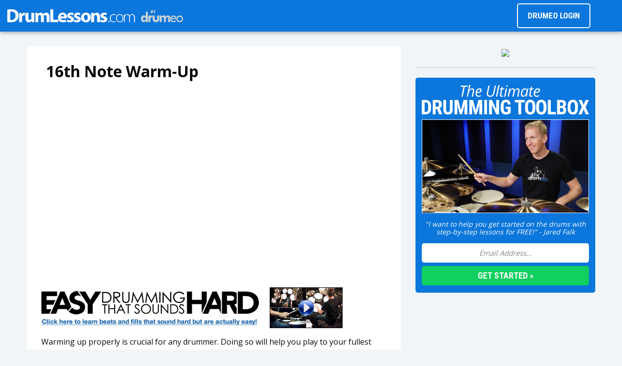

--- FILE ---
content_type: text/html; charset=UTF-8
request_url: https://www.drumlessons.com/drum-lessons/misc-lessons/16th-note-warm-up/
body_size: 14585
content:
<!DOCTYPE html>
<html lang="en">
<head>
	<meta charset="UTF-8">
	<meta name="viewport" content="width=device-width, height=device-height, initial-scale=1, maximum-scale=1">
	<title>16th Note Warm-Up - Free Practice Pad Drum Lessons</title>
    <script async src="//pagead2.googlesyndication.com/pagead/js/adsbygoogle.js"></script>
<script>
    (adsbygoogle = window.adsbygoogle || []).push({
        google_ad_client: "ca-pub-6352429537282394",
        enable_page_level_ads: true
    });
</script>
<link rel="apple-touch-icon" sizes="180x180" href="/wp-content/themes/dlcom/favicon/apple-touch-icon.png?v=2017">
<link rel="icon" type="image/png" href="/wp-content/themes/dlcom/favicon/favicon-32x32.png?v=2017" sizes="32x32">
<link rel="icon" type="image/png" href="/wp-content/themes/dlcom/favicon/favicon-16x16.png?v=2017" sizes="16x16">
<link rel="manifest" href="/wp-content/themes/dlcom/favicon/manifest.json?v=2017">
<link rel="mask-icon" href="/wp-content/themes/dlcom/favicon/safari-pinned-tab.svg?v=2017" color="#026aae">
<link rel="shortcut icon" href="/wp-content/themes/dlcom/favicon/favicon.ico?v=2017">
<meta name="msapplication-config" content="/wp-content/themes/dlcom/favicon/browserconfig.xml?v=2017">
<meta name="theme-color" content="#000000"><script src="https://cdnjs.cloudflare.com/ajax/libs/jquery/3.3.1/jquery.min.js"></script>
<script src="https://cdnjs.cloudflare.com/ajax/libs/foundation/6.3.1/js/foundation.min.js"></script>
<link rel="stylesheet" href="https://cdnjs.cloudflare.com/ajax/libs/foundation/6.3.1/css/foundation.min.css"/>
<link rel="stylesheet" href="https://dpwjbsxqtam5n.cloudfront.net/fonts/font-awesome-5/fontawesome-all.min.css">
<link href="/wp-content/themes/dlcom/style.css" rel="stylesheet" type="text/css"/>
<link href="https://fonts.googleapis.com/css?family=Open+Sans:400,600,700|Roboto+Condensed:400,700" rel="stylesheet">
<link href="https://fonts.googleapis.com/css?family=Permanent+Marker&display=swap" rel="stylesheet">
<script src="/wp-content/themes/dlcom/scripts/sliding-sidebar.min.js"></script>
<script src="/wp-content/themes/dlcom/scripts/data-layer.js"></script>	<meta name="description" content="Jared Falk teaches and demonstrates a 16th note warm-up exercise that he likes to do.  Take this exercise to you kit or practice pad and have fun with it!"/>
	<meta property="og:image" content="https://i2.ytimg.com/vi/qyg_fWdmKEg/default.jpg" style="display: none;"/>
	<meta property="og:title" content="16th Note Warm-Up"/>
	<meta property="og:url" content="https://www.drumlessons.com/drum-lessons/misc-lessons/16th-note-warm-up/"/>
	<meta property="og:description" content="Jared Falk teaches and demonstrates a 16th note warm-up exercise that he likes to do.  Take this exercise to you kit or practice pad and have fun with it!"/>
    <meta name='robots' content='max-image-preview:large' />
<link rel='dns-prefetch' href='//www.drumlessons.com' />
<link rel="alternate" type="application/rss+xml" title="DrumLessons.com &raquo; 16th Note Warm-Up Comments Feed" href="https://www.drumlessons.com/drum-lessons/misc-lessons/16th-note-warm-up/feed/" />
<script type="text/javascript">
/* <![CDATA[ */
window._wpemojiSettings = {"baseUrl":"https:\/\/s.w.org\/images\/core\/emoji\/15.0.3\/72x72\/","ext":".png","svgUrl":"https:\/\/s.w.org\/images\/core\/emoji\/15.0.3\/svg\/","svgExt":".svg","source":{"concatemoji":"https:\/\/www.drumlessons.com\/wp-includes\/js\/wp-emoji-release.min.js?ver=6.5.3"}};
/*! This file is auto-generated */
!function(i,n){var o,s,e;function c(e){try{var t={supportTests:e,timestamp:(new Date).valueOf()};sessionStorage.setItem(o,JSON.stringify(t))}catch(e){}}function p(e,t,n){e.clearRect(0,0,e.canvas.width,e.canvas.height),e.fillText(t,0,0);var t=new Uint32Array(e.getImageData(0,0,e.canvas.width,e.canvas.height).data),r=(e.clearRect(0,0,e.canvas.width,e.canvas.height),e.fillText(n,0,0),new Uint32Array(e.getImageData(0,0,e.canvas.width,e.canvas.height).data));return t.every(function(e,t){return e===r[t]})}function u(e,t,n){switch(t){case"flag":return n(e,"\ud83c\udff3\ufe0f\u200d\u26a7\ufe0f","\ud83c\udff3\ufe0f\u200b\u26a7\ufe0f")?!1:!n(e,"\ud83c\uddfa\ud83c\uddf3","\ud83c\uddfa\u200b\ud83c\uddf3")&&!n(e,"\ud83c\udff4\udb40\udc67\udb40\udc62\udb40\udc65\udb40\udc6e\udb40\udc67\udb40\udc7f","\ud83c\udff4\u200b\udb40\udc67\u200b\udb40\udc62\u200b\udb40\udc65\u200b\udb40\udc6e\u200b\udb40\udc67\u200b\udb40\udc7f");case"emoji":return!n(e,"\ud83d\udc26\u200d\u2b1b","\ud83d\udc26\u200b\u2b1b")}return!1}function f(e,t,n){var r="undefined"!=typeof WorkerGlobalScope&&self instanceof WorkerGlobalScope?new OffscreenCanvas(300,150):i.createElement("canvas"),a=r.getContext("2d",{willReadFrequently:!0}),o=(a.textBaseline="top",a.font="600 32px Arial",{});return e.forEach(function(e){o[e]=t(a,e,n)}),o}function t(e){var t=i.createElement("script");t.src=e,t.defer=!0,i.head.appendChild(t)}"undefined"!=typeof Promise&&(o="wpEmojiSettingsSupports",s=["flag","emoji"],n.supports={everything:!0,everythingExceptFlag:!0},e=new Promise(function(e){i.addEventListener("DOMContentLoaded",e,{once:!0})}),new Promise(function(t){var n=function(){try{var e=JSON.parse(sessionStorage.getItem(o));if("object"==typeof e&&"number"==typeof e.timestamp&&(new Date).valueOf()<e.timestamp+604800&&"object"==typeof e.supportTests)return e.supportTests}catch(e){}return null}();if(!n){if("undefined"!=typeof Worker&&"undefined"!=typeof OffscreenCanvas&&"undefined"!=typeof URL&&URL.createObjectURL&&"undefined"!=typeof Blob)try{var e="postMessage("+f.toString()+"("+[JSON.stringify(s),u.toString(),p.toString()].join(",")+"));",r=new Blob([e],{type:"text/javascript"}),a=new Worker(URL.createObjectURL(r),{name:"wpTestEmojiSupports"});return void(a.onmessage=function(e){c(n=e.data),a.terminate(),t(n)})}catch(e){}c(n=f(s,u,p))}t(n)}).then(function(e){for(var t in e)n.supports[t]=e[t],n.supports.everything=n.supports.everything&&n.supports[t],"flag"!==t&&(n.supports.everythingExceptFlag=n.supports.everythingExceptFlag&&n.supports[t]);n.supports.everythingExceptFlag=n.supports.everythingExceptFlag&&!n.supports.flag,n.DOMReady=!1,n.readyCallback=function(){n.DOMReady=!0}}).then(function(){return e}).then(function(){var e;n.supports.everything||(n.readyCallback(),(e=n.source||{}).concatemoji?t(e.concatemoji):e.wpemoji&&e.twemoji&&(t(e.twemoji),t(e.wpemoji)))}))}((window,document),window._wpemojiSettings);
/* ]]> */
</script>
<!-- drumlessons.com is managing ads with Advanced Ads --><script id="druml-ready">
			window.advanced_ads_ready=function(e,a){a=a||"complete";var d=function(e){return"interactive"===a?"loading"!==e:"complete"===e};d(document.readyState)?e():document.addEventListener("readystatechange",(function(a){d(a.target.readyState)&&e()}),{once:"interactive"===a})},window.advanced_ads_ready_queue=window.advanced_ads_ready_queue||[];		</script>
		<style id='wp-emoji-styles-inline-css' type='text/css'>

	img.wp-smiley, img.emoji {
		display: inline !important;
		border: none !important;
		box-shadow: none !important;
		height: 1em !important;
		width: 1em !important;
		margin: 0 0.07em !important;
		vertical-align: -0.1em !important;
		background: none !important;
		padding: 0 !important;
	}
</style>
<link rel='stylesheet' id='wp-block-library-css' href='https://www.drumlessons.com/wp-includes/css/dist/block-library/style.min.css?ver=6.5.3' type='text/css' media='all' />
<style id='classic-theme-styles-inline-css' type='text/css'>
/*! This file is auto-generated */
.wp-block-button__link{color:#fff;background-color:#32373c;border-radius:9999px;box-shadow:none;text-decoration:none;padding:calc(.667em + 2px) calc(1.333em + 2px);font-size:1.125em}.wp-block-file__button{background:#32373c;color:#fff;text-decoration:none}
</style>
<style id='global-styles-inline-css' type='text/css'>
body{--wp--preset--color--black: #000000;--wp--preset--color--cyan-bluish-gray: #abb8c3;--wp--preset--color--white: #ffffff;--wp--preset--color--pale-pink: #f78da7;--wp--preset--color--vivid-red: #cf2e2e;--wp--preset--color--luminous-vivid-orange: #ff6900;--wp--preset--color--luminous-vivid-amber: #fcb900;--wp--preset--color--light-green-cyan: #7bdcb5;--wp--preset--color--vivid-green-cyan: #00d084;--wp--preset--color--pale-cyan-blue: #8ed1fc;--wp--preset--color--vivid-cyan-blue: #0693e3;--wp--preset--color--vivid-purple: #9b51e0;--wp--preset--gradient--vivid-cyan-blue-to-vivid-purple: linear-gradient(135deg,rgba(6,147,227,1) 0%,rgb(155,81,224) 100%);--wp--preset--gradient--light-green-cyan-to-vivid-green-cyan: linear-gradient(135deg,rgb(122,220,180) 0%,rgb(0,208,130) 100%);--wp--preset--gradient--luminous-vivid-amber-to-luminous-vivid-orange: linear-gradient(135deg,rgba(252,185,0,1) 0%,rgba(255,105,0,1) 100%);--wp--preset--gradient--luminous-vivid-orange-to-vivid-red: linear-gradient(135deg,rgba(255,105,0,1) 0%,rgb(207,46,46) 100%);--wp--preset--gradient--very-light-gray-to-cyan-bluish-gray: linear-gradient(135deg,rgb(238,238,238) 0%,rgb(169,184,195) 100%);--wp--preset--gradient--cool-to-warm-spectrum: linear-gradient(135deg,rgb(74,234,220) 0%,rgb(151,120,209) 20%,rgb(207,42,186) 40%,rgb(238,44,130) 60%,rgb(251,105,98) 80%,rgb(254,248,76) 100%);--wp--preset--gradient--blush-light-purple: linear-gradient(135deg,rgb(255,206,236) 0%,rgb(152,150,240) 100%);--wp--preset--gradient--blush-bordeaux: linear-gradient(135deg,rgb(254,205,165) 0%,rgb(254,45,45) 50%,rgb(107,0,62) 100%);--wp--preset--gradient--luminous-dusk: linear-gradient(135deg,rgb(255,203,112) 0%,rgb(199,81,192) 50%,rgb(65,88,208) 100%);--wp--preset--gradient--pale-ocean: linear-gradient(135deg,rgb(255,245,203) 0%,rgb(182,227,212) 50%,rgb(51,167,181) 100%);--wp--preset--gradient--electric-grass: linear-gradient(135deg,rgb(202,248,128) 0%,rgb(113,206,126) 100%);--wp--preset--gradient--midnight: linear-gradient(135deg,rgb(2,3,129) 0%,rgb(40,116,252) 100%);--wp--preset--font-size--small: 13px;--wp--preset--font-size--medium: 20px;--wp--preset--font-size--large: 36px;--wp--preset--font-size--x-large: 42px;--wp--preset--spacing--20: 0.44rem;--wp--preset--spacing--30: 0.67rem;--wp--preset--spacing--40: 1rem;--wp--preset--spacing--50: 1.5rem;--wp--preset--spacing--60: 2.25rem;--wp--preset--spacing--70: 3.38rem;--wp--preset--spacing--80: 5.06rem;--wp--preset--shadow--natural: 6px 6px 9px rgba(0, 0, 0, 0.2);--wp--preset--shadow--deep: 12px 12px 50px rgba(0, 0, 0, 0.4);--wp--preset--shadow--sharp: 6px 6px 0px rgba(0, 0, 0, 0.2);--wp--preset--shadow--outlined: 6px 6px 0px -3px rgba(255, 255, 255, 1), 6px 6px rgba(0, 0, 0, 1);--wp--preset--shadow--crisp: 6px 6px 0px rgba(0, 0, 0, 1);}:where(.is-layout-flex){gap: 0.5em;}:where(.is-layout-grid){gap: 0.5em;}body .is-layout-flex{display: flex;}body .is-layout-flex{flex-wrap: wrap;align-items: center;}body .is-layout-flex > *{margin: 0;}body .is-layout-grid{display: grid;}body .is-layout-grid > *{margin: 0;}:where(.wp-block-columns.is-layout-flex){gap: 2em;}:where(.wp-block-columns.is-layout-grid){gap: 2em;}:where(.wp-block-post-template.is-layout-flex){gap: 1.25em;}:where(.wp-block-post-template.is-layout-grid){gap: 1.25em;}.has-black-color{color: var(--wp--preset--color--black) !important;}.has-cyan-bluish-gray-color{color: var(--wp--preset--color--cyan-bluish-gray) !important;}.has-white-color{color: var(--wp--preset--color--white) !important;}.has-pale-pink-color{color: var(--wp--preset--color--pale-pink) !important;}.has-vivid-red-color{color: var(--wp--preset--color--vivid-red) !important;}.has-luminous-vivid-orange-color{color: var(--wp--preset--color--luminous-vivid-orange) !important;}.has-luminous-vivid-amber-color{color: var(--wp--preset--color--luminous-vivid-amber) !important;}.has-light-green-cyan-color{color: var(--wp--preset--color--light-green-cyan) !important;}.has-vivid-green-cyan-color{color: var(--wp--preset--color--vivid-green-cyan) !important;}.has-pale-cyan-blue-color{color: var(--wp--preset--color--pale-cyan-blue) !important;}.has-vivid-cyan-blue-color{color: var(--wp--preset--color--vivid-cyan-blue) !important;}.has-vivid-purple-color{color: var(--wp--preset--color--vivid-purple) !important;}.has-black-background-color{background-color: var(--wp--preset--color--black) !important;}.has-cyan-bluish-gray-background-color{background-color: var(--wp--preset--color--cyan-bluish-gray) !important;}.has-white-background-color{background-color: var(--wp--preset--color--white) !important;}.has-pale-pink-background-color{background-color: var(--wp--preset--color--pale-pink) !important;}.has-vivid-red-background-color{background-color: var(--wp--preset--color--vivid-red) !important;}.has-luminous-vivid-orange-background-color{background-color: var(--wp--preset--color--luminous-vivid-orange) !important;}.has-luminous-vivid-amber-background-color{background-color: var(--wp--preset--color--luminous-vivid-amber) !important;}.has-light-green-cyan-background-color{background-color: var(--wp--preset--color--light-green-cyan) !important;}.has-vivid-green-cyan-background-color{background-color: var(--wp--preset--color--vivid-green-cyan) !important;}.has-pale-cyan-blue-background-color{background-color: var(--wp--preset--color--pale-cyan-blue) !important;}.has-vivid-cyan-blue-background-color{background-color: var(--wp--preset--color--vivid-cyan-blue) !important;}.has-vivid-purple-background-color{background-color: var(--wp--preset--color--vivid-purple) !important;}.has-black-border-color{border-color: var(--wp--preset--color--black) !important;}.has-cyan-bluish-gray-border-color{border-color: var(--wp--preset--color--cyan-bluish-gray) !important;}.has-white-border-color{border-color: var(--wp--preset--color--white) !important;}.has-pale-pink-border-color{border-color: var(--wp--preset--color--pale-pink) !important;}.has-vivid-red-border-color{border-color: var(--wp--preset--color--vivid-red) !important;}.has-luminous-vivid-orange-border-color{border-color: var(--wp--preset--color--luminous-vivid-orange) !important;}.has-luminous-vivid-amber-border-color{border-color: var(--wp--preset--color--luminous-vivid-amber) !important;}.has-light-green-cyan-border-color{border-color: var(--wp--preset--color--light-green-cyan) !important;}.has-vivid-green-cyan-border-color{border-color: var(--wp--preset--color--vivid-green-cyan) !important;}.has-pale-cyan-blue-border-color{border-color: var(--wp--preset--color--pale-cyan-blue) !important;}.has-vivid-cyan-blue-border-color{border-color: var(--wp--preset--color--vivid-cyan-blue) !important;}.has-vivid-purple-border-color{border-color: var(--wp--preset--color--vivid-purple) !important;}.has-vivid-cyan-blue-to-vivid-purple-gradient-background{background: var(--wp--preset--gradient--vivid-cyan-blue-to-vivid-purple) !important;}.has-light-green-cyan-to-vivid-green-cyan-gradient-background{background: var(--wp--preset--gradient--light-green-cyan-to-vivid-green-cyan) !important;}.has-luminous-vivid-amber-to-luminous-vivid-orange-gradient-background{background: var(--wp--preset--gradient--luminous-vivid-amber-to-luminous-vivid-orange) !important;}.has-luminous-vivid-orange-to-vivid-red-gradient-background{background: var(--wp--preset--gradient--luminous-vivid-orange-to-vivid-red) !important;}.has-very-light-gray-to-cyan-bluish-gray-gradient-background{background: var(--wp--preset--gradient--very-light-gray-to-cyan-bluish-gray) !important;}.has-cool-to-warm-spectrum-gradient-background{background: var(--wp--preset--gradient--cool-to-warm-spectrum) !important;}.has-blush-light-purple-gradient-background{background: var(--wp--preset--gradient--blush-light-purple) !important;}.has-blush-bordeaux-gradient-background{background: var(--wp--preset--gradient--blush-bordeaux) !important;}.has-luminous-dusk-gradient-background{background: var(--wp--preset--gradient--luminous-dusk) !important;}.has-pale-ocean-gradient-background{background: var(--wp--preset--gradient--pale-ocean) !important;}.has-electric-grass-gradient-background{background: var(--wp--preset--gradient--electric-grass) !important;}.has-midnight-gradient-background{background: var(--wp--preset--gradient--midnight) !important;}.has-small-font-size{font-size: var(--wp--preset--font-size--small) !important;}.has-medium-font-size{font-size: var(--wp--preset--font-size--medium) !important;}.has-large-font-size{font-size: var(--wp--preset--font-size--large) !important;}.has-x-large-font-size{font-size: var(--wp--preset--font-size--x-large) !important;}
.wp-block-navigation a:where(:not(.wp-element-button)){color: inherit;}
:where(.wp-block-post-template.is-layout-flex){gap: 1.25em;}:where(.wp-block-post-template.is-layout-grid){gap: 1.25em;}
:where(.wp-block-columns.is-layout-flex){gap: 2em;}:where(.wp-block-columns.is-layout-grid){gap: 2em;}
.wp-block-pullquote{font-size: 1.5em;line-height: 1.6;}
</style>
<link rel='stylesheet' id='stcr-style-css' href='https://www.drumlessons.com/wp-content/plugins/subscribe-to-comments-reloaded/includes/css/stcr-style.css?ver=6.5.3' type='text/css' media='all' />
<link rel="https://api.w.org/" href="https://www.drumlessons.com/wp-json/" /><link rel="alternate" type="application/json" href="https://www.drumlessons.com/wp-json/wp/v2/posts/4330" /><link rel="EditURI" type="application/rsd+xml" title="RSD" href="https://www.drumlessons.com/xmlrpc.php?rsd" />
<meta name="generator" content="WordPress 6.5.3" />
<link rel="canonical" href="https://www.drumlessons.com/drum-lessons/misc-lessons/16th-note-warm-up/" />
<link rel='shortlink' href='https://www.drumlessons.com/?p=4330' />
<link rel="alternate" type="application/json+oembed" href="https://www.drumlessons.com/wp-json/oembed/1.0/embed?url=https%3A%2F%2Fwww.drumlessons.com%2Fdrum-lessons%2Fmisc-lessons%2F16th-note-warm-up%2F" />
<link rel="alternate" type="text/xml+oembed" href="https://www.drumlessons.com/wp-json/oembed/1.0/embed?url=https%3A%2F%2Fwww.drumlessons.com%2Fdrum-lessons%2Fmisc-lessons%2F16th-note-warm-up%2F&#038;format=xml" />
</head>
<body>
<div class="top-bar row expanded">
	<div class="logo">
		<a href="/"> <img src="https://drumlessonscom.s3.amazonaws.com/logo2.png" alt="DrumLessons"> </a>
	</div>
	<div class="menu-toggle homepage">
		<i class="toggle-icon fas fa-bars"></i>
	</div>
	<div class="login-button show-for-medium">
		<a href="https://www.drumeo.com/laravel/public/login">DRUMEO LOGIN</a>
	</div>
</div>
<div class="nav-side-bar">
	<a href="/">
		<div class="nav-item">
			Home <i class="fas fa-chevron-right"></i>
		</div>
	</a> <a href="/category/drum-lessons/general-drum-lessons/">
		<div class="nav-item">
			General Lessons <i class="fas fa-chevron-right"></i>
		</div>
	</a> <a href="/category/drum-lessons/dynamic-drumming/">
		<div class="nav-item">
			Dynamic Drumming <i class="fas fa-chevron-right"></i>
		</div>
	</a> <a href="/category/drum-lessons/drum-theory-notation/">
		<div class="nav-item">
			Drum Theory & Notation <i class="fas fa-chevron-right"></i>
		</div>
	</a> <a href="/category/drum-lessons/drum-set-rudiments/">
		<div class="nav-item">
			Rudiments <i class="fas fa-chevron-right"></i>
		</div>
	</a> <a href="/category/drum-lessons/bass-drum-lessons/">
		<div class="nav-item">
			Bass Drum Lessons <i class="fas fa-chevron-right"></i>
		</div>
	</a> <a href="/category/drum-lessons/rock-drumming/">
		<div class="nav-item">
			Rock Drumming <i class="fas fa-chevron-right"></i>
		</div>
	</a> <a href="/category/drum-lessons/heavy-metal-drumming/">
		<div class="nav-item">
			Heavy Metal Drumming <i class="fas fa-chevron-right"></i>
		</div>
	</a> <a href="/category/drum-lessons/drum-play-alongs/">
		<div class="nav-item">
			Play-Alongs <i class="fas fa-chevron-right"></i>
		</div>
	</a> <a href="/category/drum-lessons/recording-drums/">
		<div class="nav-item">
			Recording Drums <i class="fas fa-chevron-right"></i>
		</div>
	</a> <a href="/category/drum-lessons/live-lessons-archive/">
		<div class="nav-item">
			Live Lessons <i class="fas fa-chevron-right"></i>
		</div>
	</a>
	<div class="join-link">
		<a href="https://www.drumeo.com/"> What is Drumeo? </a>
	</div>
	<a href="https://www.drumeo.com/laravel/public/login" class="secondary-nav-item" target="_blank"> Drumeo Login
		<i class="fas fa-external-link"></i> </a>
	<a href="https://www.drumeo.com/ultimate-toolbox/" class="secondary-nav-item" target="_blank"> Ultimate Toolbox
		<i class="fas fa-external-link"></i> </a>
	<a href="https://www.youtube.com/freedrumlessons/" class="secondary-nav-item" target="_blank"> YouTube
		<i class="fas fa-external-link"></i> </a>
	<a href="https://facebook.com/drumeo/" class="secondary-nav-item" target="_blank"> Facebook
		<i class="fas fa-external-link"></i> </a>
	<a href="https://instagram.com/drumeoofficial/" class="secondary-nav-item" target="_blank"> Instagram
		<i class="fas fa-external-link"></i> </a>
</div>
<div class="menu-overlay"></div><div class="row">
	<div class="columns medium-8">
		<div class="post-wrap columns no-padding">
            				<div id="breadcrumb"><a href="/drum-lessons/"><i class="fas fa-arrow-circle-left"></i> </a></div>
				<h1>16th Note Warm-Up</h1>
				<div id="video-player" class="small-12 columns">
					<div class="flex-video widescreen">
						<iframe src="https://www.youtube.com/embed/qyg_fWdmKEg?rel=0&amp;showinfo=0" frameborder="0" allowfullscreen></iframe>
					</div>
				</div><p><p><a href="http://www.drummingsystem.com/easy/"><img fetchpriority="high" decoding="async" class="edtshimg" title="Easy Drumming That Sounds Hard" src="https://www.drumlessons.com/wp-content/themes/dlcom/images/new-design/lessons/edtsh.png" alt="Easy Drumming That Sounds Hard" width="620" height="84" border="0" /></a></p>
<p>Warming up properly is crucial for any drummer. Doing so will help you play to your fullest potential while making sure you don&#8217;t injury yourself. Some drummers tend to play without warming up. Most do so because they don&#8217;t know what to warm-up with. If you&#8217;re one of those drummers, you came to the right place. In this free drum lesson, <a href="https://www.drumlessons.com/drummers/jared-falk/" title="Jared Falk's Biography">Jared Falk</a> teaches a cool 16th note warm-up that makes use of the triple stroke roll. This is a great warm-up since you&#8217;ll be practicing hand technique and <a href="http://drumrudimentsystem.com/" title="Master All 40 Drum Rudiments With Beginner To Advanced Drum Beats &#038; Fills">drum rudiments</a> while getting your hands warm and relaxed.<span id="more-4330"></span></p>
<p>Most people tend to practice the <a href="https://www.drumlessons.com/drum-lessons/drum-set-rudiments/triple-stroke-roll/" title="Learn How To Play The Triple Stroke Roll">triple stroke roll</a> as 8th note triplets and 16th note triplets. By practicing the triple stroke roll as 16th notes, you&#8217;ll have to get your brain accustomed to playing groups of three notes over a four-note per count subdivision. This is tougher then it sounds. If you haven&#8217;t learned how to play the <a href="https://www.drumlessons.com/drum-lessons/drum-set-rudiments/triple-stroke-roll/" title="Learn How To Play The Triple Stroke Roll">triple stroke roll</a>, you can use this exercise as a good excuse to do so.</p>
<p>Once you&#8217;re able to play the triple stroke roll as 16th notes, add the feet into the mix. This is a great way of working on foot independence and speed while you warm-up your hands. To work on bass drum speed, check the free drum lesson &#8220;<a href="https://www.drumlessons.com/drum-lessons/bass-drum-lessons/beginner-single-pedal-speed/" title="Increase Your Foot Speed By Practicing These Exercises">Beginner Single Pedal Bass Drum Speed</a>&#8220;. To work on bass drum independence, check the free drum lesson &#8220;<a href="https://www.drumlessons.com/drum-lessons/bass-drum-lessons/bass-drum-independence-etude/" title="Improve Your Foot Independence By Going Through This Etude">Bass Drum Independence Etude</a>&#8220;. The idea here is for you to combine the foot patterns from those exercises, with the the 16th triple stroke roll warm-up. You can use those foot patterns with your left foot if you want to increase its power, control, and independence as well.</p>
<p>Another cool thing you can do with it is come up with some cool 16th note drum fills. Since a triple stroke roll played as 16th notes revolves every other three measures, you can use each measure as a different one-bar drum fill.</p>
</p><br/>
				<div class="series columns no-padding">
					<a href="/category/drum-lessons/misc-lessons/" class="title columns no-padding">
						<h2 class="float-left">Misc. Lessons </h2>
						<p class="float-right">See More &raquo;</p>
					</a>
					<div class="columns no-padding medium-up-2">
                        										<a href="https://www.drumlessons.com/drum-lessons/misc-lessons/16th-note-warm-up/" class="columns  hide">16th Note Warm-Up</a>
                                    										<a href="https://www.drumlessons.com/drum-lessons/misc-lessons/auxiliary-drum-stick-choice/" class="columns ">Auxiliary Drum Stick Choice</a>
                                    										<a href="https://www.drumlessons.com/drum-lessons/misc-lessons/cymbal-choking-behind-the-scenes/" class="columns ">Behind The Scenes</a>
                                    										<a href="https://www.drumlessons.com/drum-lessons/misc-lessons/contest-winners-announcement/" class="columns ">Contest Winners Announcement</a>
                                    										<a href="https://www.drumlessons.com/drum-lessons/misc-lessons/daves-gear/" class="columns ">Dave&#8217;s Gear</a>
                                    										<a href="https://www.drumlessons.com/drum-lessons/misc-lessons/drumming-in-your-town/" class="columns ">Drumming In Your Town</a>
                                    										<a href="https://www.drumlessons.com/drum-lessons/misc-lessons/getting-drum-endorsements/" class="columns ">Getting Drum Endorsements</a>
                                    										<a href="https://www.drumlessons.com/drum-lessons/misc-lessons/playing-fills-backwards/" class="columns ">Playing Fills Backwards</a>
                                    					</div>
				</div>
                <div id="lessonComments" class="columns no-padding">
    		<div id="respond"> 
			<h1>Comments</h1>   
            				<form action="https://www.drumlessons.com/wp-comments-post.php" method="post" id="commentform">
                    						<label for="author">Your Name (required)</label>
						<input type="text" name="author" id="author" value=""/>
						<label for="email">E-mail Address (required)</label>
						<input type="text" name="email" id="email" value=""/>
                    					<textarea name="comment" id="comment"></textarea>
					<input name="submit" type="submit" id="submit" value="Post &raquo;"/>
                    <a rel="nofollow" id="cancel-comment-reply-link" href="/drum-lessons/misc-lessons/16th-note-warm-up/#respond" style="display:none;">Click here to cancel reply.</a>					<input type="hidden" name="comment_post_ID" value="4330"/><input type='hidden' name='comment_post_ID' value='4330' id='comment_post_ID' />
<input type='hidden' name='comment_parent' id='comment_parent' value='0' />
                    <p style="display: none;"><input type="hidden" id="akismet_comment_nonce" name="akismet_comment_nonce" value="e5a1197662" /></p><p style="display: none !important;" class="akismet-fields-container" data-prefix="ak_"><label>&#916;<textarea name="ak_hp_textarea" cols="45" rows="8" maxlength="100"></textarea></label><input type="hidden" id="ak_js_1" name="ak_js" value="181"/><script>document.getElementById( "ak_js_1" ).setAttribute( "value", ( new Date() ).getTime() );</script></p>				</form>
            		</div>
    		<ul class="commentlist">		<li class="comment even thread-even depth-1" id="comment-1397350">
				<div id="div-comment-1397350" class="comment-body">
				<div class="comment-author vcard">
			<img alt='' src='https://www.drumlessons.com/wp-content/plugins/customize-random-avatar/images/6.png' class='avatar avatar-32' height='32' width='32' />			<cite class="fn">Emmanuel</cite> <span class="says">says:</span>		</div>
		
		<div class="comment-meta commentmetadata">
			<a href="https://www.drumlessons.com/drum-lessons/misc-lessons/16th-note-warm-up/#comment-1397350">July 5, 2018 at 5:51 am</a>		</div>

		<p>Thanks for the advice&#8230;still need more warm up</p>

		<div class="reply"><a rel='nofollow' class='comment-reply-link' href='https://www.drumlessons.com/drum-lessons/misc-lessons/16th-note-warm-up/?replytocom=1397350#respond' data-commentid="1397350" data-postid="4330" data-belowelement="div-comment-1397350" data-respondelement="respond" data-replyto="Reply to Emmanuel" aria-label='Reply to Emmanuel'>Reply</a></div>
				</div>
				</li><!-- #comment-## -->
		<li class="comment odd alt thread-odd thread-alt depth-1" id="comment-1371450">
				<div id="div-comment-1371450" class="comment-body">
				<div class="comment-author vcard">
			<img alt='' src='https://www.drumlessons.com/wp-content/plugins/customize-random-avatar/images/3.png' class='avatar avatar-32' height='32' width='32' />			<cite class="fn">teach me rudiments</cite> <span class="says">says:</span>		</div>
		
		<div class="comment-meta commentmetadata">
			<a href="https://www.drumlessons.com/drum-lessons/misc-lessons/16th-note-warm-up/#comment-1371450">January 28, 2017 at 7:49 am</a>		</div>

		<p>Jos Plateau Nigeria</p>

		<div class="reply"><a rel='nofollow' class='comment-reply-link' href='https://www.drumlessons.com/drum-lessons/misc-lessons/16th-note-warm-up/?replytocom=1371450#respond' data-commentid="1371450" data-postid="4330" data-belowelement="div-comment-1371450" data-respondelement="respond" data-replyto="Reply to teach me rudiments" aria-label='Reply to teach me rudiments'>Reply</a></div>
				</div>
				</li><!-- #comment-## -->
		<li class="comment even thread-even depth-1" id="comment-17715">
				<div id="div-comment-17715" class="comment-body">
				<div class="comment-author vcard">
			<img alt='' src='https://www.drumlessons.com/wp-content/plugins/customize-random-avatar/images/6.png' class='avatar avatar-32' height='32' width='32' />			<cite class="fn">Heartwill Wemegah</cite> <span class="says">says:</span>		</div>
		
		<div class="comment-meta commentmetadata">
			<a href="https://www.drumlessons.com/drum-lessons/misc-lessons/16th-note-warm-up/#comment-17715">December 7, 2013 at 7:28 pm</a>		</div>

		<p>I have a problem with my left hand. I cannot play with my left like I do with my right. I have tried so much bt its like my wrist is stiff and I cannot make them flexible. Please help me.</p>

		<div class="reply"><a rel='nofollow' class='comment-reply-link' href='https://www.drumlessons.com/drum-lessons/misc-lessons/16th-note-warm-up/?replytocom=17715#respond' data-commentid="17715" data-postid="4330" data-belowelement="div-comment-17715" data-respondelement="respond" data-replyto="Reply to Heartwill Wemegah" aria-label='Reply to Heartwill Wemegah'>Reply</a></div>
				</div>
				</li><!-- #comment-## -->
		<li class="comment odd alt thread-odd thread-alt depth-1 parent" id="comment-4275">
				<div id="div-comment-4275" class="comment-body">
				<div class="comment-author vcard">
			<img alt='' src='https://www.drumlessons.com/wp-content/plugins/customize-random-avatar/images/2.png' class='avatar avatar-32' height='32' width='32' />			<cite class="fn">mickey</cite> <span class="says">says:</span>		</div>
		
		<div class="comment-meta commentmetadata">
			<a href="https://www.drumlessons.com/drum-lessons/misc-lessons/16th-note-warm-up/#comment-4275">April 14, 2012 at 2:55 pm</a>		</div>

		<p>layed down the drums 30 years ago, not sure why, but Im gratful for your free lessons. Hope the youngsters take advantage of your help.Thanks&#8230;. who said you cant teach an old dog new tricks,,,,,</p>

		<div class="reply"><a rel='nofollow' class='comment-reply-link' href='https://www.drumlessons.com/drum-lessons/misc-lessons/16th-note-warm-up/?replytocom=4275#respond' data-commentid="4275" data-postid="4330" data-belowelement="div-comment-4275" data-respondelement="respond" data-replyto="Reply to mickey" aria-label='Reply to mickey'>Reply</a></div>
				</div>
				<ul class="children">
		<li class="comment even depth-2" id="comment-1392425">
				<div id="div-comment-1392425" class="comment-body">
				<div class="comment-author vcard">
			<img alt='' src='https://www.drumlessons.com/wp-content/plugins/customize-random-avatar/images/14.png' class='avatar avatar-32' height='32' width='32' />			<cite class="fn">viyo</cite> <span class="says">says:</span>		</div>
		
		<div class="comment-meta commentmetadata">
			<a href="https://www.drumlessons.com/drum-lessons/misc-lessons/16th-note-warm-up/#comment-1392425">February 5, 2018 at 6:49 pm</a>		</div>

		<p>Hai Mickey I want some drums notes please sent any notes</p>

		
				</div>
				</li><!-- #comment-## -->
</ul><!-- .children -->
</li><!-- #comment-## -->
		<li class="comment odd alt thread-even depth-1" id="comment-3307">
				<div id="div-comment-3307" class="comment-body">
				<div class="comment-author vcard">
			<img alt='' src='https://www.drumlessons.com/wp-content/plugins/customize-random-avatar/images/1.png' class='avatar avatar-32' height='32' width='32' />			<cite class="fn">Chad Greenwood</cite> <span class="says">says:</span>		</div>
		
		<div class="comment-meta commentmetadata">
			<a href="https://www.drumlessons.com/drum-lessons/misc-lessons/16th-note-warm-up/#comment-3307">December 28, 2011 at 5:49 pm</a>		</div>

		<p>Excellent Lessons Jared &#8211; I try to keep up on everything that you and Dave and the team  send out.  I was wondering if you could do something on linear drumming.  Linear drumming sounds pretty cool and I would really like to learn more about it.</p>

		<div class="reply"><a rel='nofollow' class='comment-reply-link' href='https://www.drumlessons.com/drum-lessons/misc-lessons/16th-note-warm-up/?replytocom=3307#respond' data-commentid="3307" data-postid="4330" data-belowelement="div-comment-3307" data-respondelement="respond" data-replyto="Reply to Chad Greenwood" aria-label='Reply to Chad Greenwood'>Reply</a></div>
				</div>
				</li><!-- #comment-## -->
		<li class="comment even thread-odd thread-alt depth-1" id="comment-3274">
				<div id="div-comment-3274" class="comment-body">
				<div class="comment-author vcard">
			<img alt='' src='https://www.drumlessons.com/wp-content/plugins/customize-random-avatar/images/2.png' class='avatar avatar-32' height='32' width='32' />			<cite class="fn">larry d</cite> <span class="says">says:</span>		</div>
		
		<div class="comment-meta commentmetadata">
			<a href="https://www.drumlessons.com/drum-lessons/misc-lessons/16th-note-warm-up/#comment-3274">December 23, 2011 at 10:44 am</a>		</div>

		<p>When I practice triplets (with/without accents; combinations of 1/16 &amp; 1/8th notes), I also practice them with doubles (rrl, lrr, llr, rll).<br />
Now, seeing your video, I&#8217;ll start practicing the triplet in 1/16 note quarters. (rrrl, llrr, rlll, rrrl&#8230;) along with the other 1/16  note 1/4s. Reminds me of Stick Control (rlll; lllr) and tells me to dig that book out.  Thanks for showing different possibilities and musicality.</p>

		<div class="reply"><a rel='nofollow' class='comment-reply-link' href='https://www.drumlessons.com/drum-lessons/misc-lessons/16th-note-warm-up/?replytocom=3274#respond' data-commentid="3274" data-postid="4330" data-belowelement="div-comment-3274" data-respondelement="respond" data-replyto="Reply to larry d" aria-label='Reply to larry d'>Reply</a></div>
				</div>
				</li><!-- #comment-## -->
		<li class="comment odd alt thread-even depth-1 parent" id="comment-1311">
				<div id="div-comment-1311" class="comment-body">
				<div class="comment-author vcard">
			<img alt='' src='https://www.drumlessons.com/wp-content/plugins/customize-random-avatar/images/4.png' class='avatar avatar-32' height='32' width='32' />			<cite class="fn">David Sumpter</cite> <span class="says">says:</span>		</div>
		
		<div class="comment-meta commentmetadata">
			<a href="https://www.drumlessons.com/drum-lessons/misc-lessons/16th-note-warm-up/#comment-1311">July 10, 2011 at 12:20 pm</a>		</div>

		<p>Years ago in school, my teacher taught me the roll with saying mama dady. Is this some of the same warm up techniques?</p>

		<div class="reply"><a rel='nofollow' class='comment-reply-link' href='https://www.drumlessons.com/drum-lessons/misc-lessons/16th-note-warm-up/?replytocom=1311#respond' data-commentid="1311" data-postid="4330" data-belowelement="div-comment-1311" data-respondelement="respond" data-replyto="Reply to David Sumpter" aria-label='Reply to David Sumpter'>Reply</a></div>
				</div>
				<ul class="children">
		<li class="comment even depth-2" id="comment-2951">
				<div id="div-comment-2951" class="comment-body">
				<div class="comment-author vcard">
			<img alt='' src='https://www.drumlessons.com/wp-content/plugins/customize-random-avatar/images/10.png' class='avatar avatar-32' height='32' width='32' />			<cite class="fn">zoeil</cite> <span class="says">says:</span>		</div>
		
		<div class="comment-meta commentmetadata">
			<a href="https://www.drumlessons.com/drum-lessons/misc-lessons/16th-note-warm-up/#comment-2951">December 7, 2011 at 9:09 pm</a>		</div>

		<p>yes but this time you have play &#8220;mama say, Dady say&#8221;</p>

		
				</div>
				</li><!-- #comment-## -->
</ul><!-- .children -->
</li><!-- #comment-## -->
		<li class="comment odd alt thread-odd thread-alt depth-1" id="comment-1184">
				<div id="div-comment-1184" class="comment-body">
				<div class="comment-author vcard">
			<img alt='' src='https://www.drumlessons.com/wp-content/plugins/customize-random-avatar/images/4.png' class='avatar avatar-32' height='32' width='32' />			<cite class="fn">Buddhima</cite> <span class="says">says:</span>		</div>
		
		<div class="comment-meta commentmetadata">
			<a href="https://www.drumlessons.com/drum-lessons/misc-lessons/16th-note-warm-up/#comment-1184">June 25, 2011 at 4:52 am</a>		</div>

		<p>Awesome man awesome</p>

		<div class="reply"><a rel='nofollow' class='comment-reply-link' href='https://www.drumlessons.com/drum-lessons/misc-lessons/16th-note-warm-up/?replytocom=1184#respond' data-commentid="1184" data-postid="4330" data-belowelement="div-comment-1184" data-respondelement="respond" data-replyto="Reply to Buddhima" aria-label='Reply to Buddhima'>Reply</a></div>
				</div>
				</li><!-- #comment-## -->
		<li class="comment even thread-even depth-1" id="comment-1120">
				<div id="div-comment-1120" class="comment-body">
				<div class="comment-author vcard">
			<img alt='' src='https://www.drumlessons.com/wp-content/plugins/customize-random-avatar/images/4.png' class='avatar avatar-32' height='32' width='32' />			<cite class="fn">AaronT</cite> <span class="says">says:</span>		</div>
		
		<div class="comment-meta commentmetadata">
			<a href="https://www.drumlessons.com/drum-lessons/misc-lessons/16th-note-warm-up/#comment-1120">June 15, 2011 at 6:25 pm</a>		</div>

		<p>This was great. I never considered playing a triple stroke roll as anything other than triplets. It was super tricky at first but once I really listened hard I got it. Now I just have to perfect it. Thanks for these awesome lessons. They are extremely helpful!</p>

		<div class="reply"><a rel='nofollow' class='comment-reply-link' href='https://www.drumlessons.com/drum-lessons/misc-lessons/16th-note-warm-up/?replytocom=1120#respond' data-commentid="1120" data-postid="4330" data-belowelement="div-comment-1120" data-respondelement="respond" data-replyto="Reply to AaronT" aria-label='Reply to AaronT'>Reply</a></div>
				</div>
				</li><!-- #comment-## -->
		<li class="comment odd alt thread-odd thread-alt depth-1" id="comment-1032">
				<div id="div-comment-1032" class="comment-body">
				<div class="comment-author vcard">
			<img alt='' src='https://www.drumlessons.com/wp-content/plugins/customize-random-avatar/images/9.png' class='avatar avatar-32' height='32' width='32' />			<cite class="fn">anietie udoh</cite> <span class="says">says:</span>		</div>
		
		<div class="comment-meta commentmetadata">
			<a href="https://www.drumlessons.com/drum-lessons/misc-lessons/16th-note-warm-up/#comment-1032">June 9, 2011 at 7:26 am</a>		</div>

		<p>i need some basic  drums notation</p>

		<div class="reply"><a rel='nofollow' class='comment-reply-link' href='https://www.drumlessons.com/drum-lessons/misc-lessons/16th-note-warm-up/?replytocom=1032#respond' data-commentid="1032" data-postid="4330" data-belowelement="div-comment-1032" data-respondelement="respond" data-replyto="Reply to anietie udoh" aria-label='Reply to anietie udoh'>Reply</a></div>
				</div>
				</li><!-- #comment-## -->
		<li class="comment even thread-even depth-1" id="comment-945">
				<div id="div-comment-945" class="comment-body">
				<div class="comment-author vcard">
			<img alt='' src='https://www.drumlessons.com/wp-content/plugins/customize-random-avatar/images/3.png' class='avatar avatar-32' height='32' width='32' />			<cite class="fn">fadly</cite> <span class="says">says:</span>		</div>
		
		<div class="comment-meta commentmetadata">
			<a href="https://www.drumlessons.com/drum-lessons/misc-lessons/16th-note-warm-up/#comment-945">June 3, 2011 at 3:00 am</a>		</div>

		<p>this warm up help me to pre-play drums</p>

		<div class="reply"><a rel='nofollow' class='comment-reply-link' href='https://www.drumlessons.com/drum-lessons/misc-lessons/16th-note-warm-up/?replytocom=945#respond' data-commentid="945" data-postid="4330" data-belowelement="div-comment-945" data-respondelement="respond" data-replyto="Reply to fadly" aria-label='Reply to fadly'>Reply</a></div>
				</div>
				</li><!-- #comment-## -->
		<li class="comment odd alt thread-odd thread-alt depth-1" id="comment-936">
				<div id="div-comment-936" class="comment-body">
				<div class="comment-author vcard">
			<img alt='' src='https://www.drumlessons.com/wp-content/plugins/customize-random-avatar/images/12.png' class='avatar avatar-32' height='32' width='32' />			<cite class="fn">Hung Le Quoc</cite> <span class="says">says:</span>		</div>
		
		<div class="comment-meta commentmetadata">
			<a href="https://www.drumlessons.com/drum-lessons/misc-lessons/16th-note-warm-up/#comment-936">June 2, 2011 at 8:14 am</a>		</div>

		<p>I am a techer drums in Vietnam.I like warm up! You can tell me when I use Finger?When I use wrist?Because when I use finger the sound is not Power.And how can you do kick for begening.</p>

		<div class="reply"><a rel='nofollow' class='comment-reply-link' href='https://www.drumlessons.com/drum-lessons/misc-lessons/16th-note-warm-up/?replytocom=936#respond' data-commentid="936" data-postid="4330" data-belowelement="div-comment-936" data-respondelement="respond" data-replyto="Reply to Hung Le Quoc" aria-label='Reply to Hung Le Quoc'>Reply</a></div>
				</div>
				</li><!-- #comment-## -->
		<li class="comment even thread-even depth-1" id="comment-789">
				<div id="div-comment-789" class="comment-body">
				<div class="comment-author vcard">
			<img alt='' src='https://www.drumlessons.com/wp-content/plugins/customize-random-avatar/images/1.png' class='avatar avatar-32' height='32' width='32' />			<cite class="fn">Changos</cite> <span class="says">says:</span>		</div>
		
		<div class="comment-meta commentmetadata">
			<a href="https://www.drumlessons.com/drum-lessons/misc-lessons/16th-note-warm-up/#comment-789">May 19, 2011 at 5:24 pm</a>		</div>

		<p>Thank you for this warm-up exercise.<br />
It&#8217;s really helpful. It &#8220;opens up&#8221; my mind a little bit, since the beat of the metronome is not always on the first stroke. I mean, it goes beyond the classic rock groove.</p>

		<div class="reply"><a rel='nofollow' class='comment-reply-link' href='https://www.drumlessons.com/drum-lessons/misc-lessons/16th-note-warm-up/?replytocom=789#respond' data-commentid="789" data-postid="4330" data-belowelement="div-comment-789" data-respondelement="respond" data-replyto="Reply to Changos" aria-label='Reply to Changos'>Reply</a></div>
				</div>
				</li><!-- #comment-## -->
		<li class="comment odd alt thread-odd thread-alt depth-1" id="comment-787">
				<div id="div-comment-787" class="comment-body">
				<div class="comment-author vcard">
			<img alt='' src='https://www.drumlessons.com/wp-content/plugins/customize-random-avatar/images/14.png' class='avatar avatar-32' height='32' width='32' />			<cite class="fn">Arod tinson</cite> <span class="says">says:</span>		</div>
		
		<div class="comment-meta commentmetadata">
			<a href="https://www.drumlessons.com/drum-lessons/misc-lessons/16th-note-warm-up/#comment-787">May 19, 2011 at 2:35 pm</a>		</div>

		<p>Yes your videos are always helpful, I can use them too teach to my students, keep it up jared!</p>

		<div class="reply"><a rel='nofollow' class='comment-reply-link' href='https://www.drumlessons.com/drum-lessons/misc-lessons/16th-note-warm-up/?replytocom=787#respond' data-commentid="787" data-postid="4330" data-belowelement="div-comment-787" data-respondelement="respond" data-replyto="Reply to Arod tinson" aria-label='Reply to Arod tinson'>Reply</a></div>
				</div>
				</li><!-- #comment-## -->
		<li class="comment even thread-even depth-1" id="comment-785">
				<div id="div-comment-785" class="comment-body">
				<div class="comment-author vcard">
			<img alt='' src='https://www.drumlessons.com/wp-content/plugins/customize-random-avatar/images/4.png' class='avatar avatar-32' height='32' width='32' />			<cite class="fn">Mutlu Basdas</cite> <span class="says">says:</span>		</div>
		
		<div class="comment-meta commentmetadata">
			<a href="https://www.drumlessons.com/drum-lessons/misc-lessons/16th-note-warm-up/#comment-785">May 19, 2011 at 2:12 pm</a>		</div>

		<p>cool man.. its like a polyrhythm i guess, right?</p>

		<div class="reply"><a rel='nofollow' class='comment-reply-link' href='https://www.drumlessons.com/drum-lessons/misc-lessons/16th-note-warm-up/?replytocom=785#respond' data-commentid="785" data-postid="4330" data-belowelement="div-comment-785" data-respondelement="respond" data-replyto="Reply to Mutlu Basdas" aria-label='Reply to Mutlu Basdas'>Reply</a></div>
				</div>
				</li><!-- #comment-## -->
		<li class="comment odd alt thread-odd thread-alt depth-1" id="comment-784">
				<div id="div-comment-784" class="comment-body">
				<div class="comment-author vcard">
			<img alt='' src='https://www.drumlessons.com/wp-content/plugins/customize-random-avatar/images/11.png' class='avatar avatar-32' height='32' width='32' />			<cite class="fn">Andrew</cite> <span class="says">says:</span>		</div>
		
		<div class="comment-meta commentmetadata">
			<a href="https://www.drumlessons.com/drum-lessons/misc-lessons/16th-note-warm-up/#comment-784">May 19, 2011 at 2:08 pm</a>		</div>

		<p>Do you have any good warm ups to develop hand independence and feet independence? I&#8217;m primarily a right handed drummer and I just got a drum set of my own a week ago, which means I&#8217;m not very good at using the hi hat pedal yet. I&#8217;d like to be able to better control my right hand and my left foot, and anything that could help me with that would be awesome.</p>

		<div class="reply"><a rel='nofollow' class='comment-reply-link' href='https://www.drumlessons.com/drum-lessons/misc-lessons/16th-note-warm-up/?replytocom=784#respond' data-commentid="784" data-postid="4330" data-belowelement="div-comment-784" data-respondelement="respond" data-replyto="Reply to Andrew" aria-label='Reply to Andrew'>Reply</a></div>
				</div>
				</li><!-- #comment-## -->
		<li class="comment even thread-even depth-1 parent" id="comment-783">
				<div id="div-comment-783" class="comment-body">
				<div class="comment-author vcard">
			<img alt='' src='https://www.drumlessons.com/wp-content/plugins/customize-random-avatar/images/7.png' class='avatar avatar-32' height='32' width='32' />			<cite class="fn">Jared Falk</cite> <span class="says">says:</span>		</div>
		
		<div class="comment-meta commentmetadata">
			<a href="https://www.drumlessons.com/drum-lessons/misc-lessons/16th-note-warm-up/#comment-783">May 19, 2011 at 1:45 pm</a>		</div>

		<p>Do you like these types of warm-ups? I got a ton more that I could share but I need to make sure this is stuff you&#8217;re gonna use. Reply back here and let me know.</p>

		<div class="reply"><a rel='nofollow' class='comment-reply-link' href='https://www.drumlessons.com/drum-lessons/misc-lessons/16th-note-warm-up/?replytocom=783#respond' data-commentid="783" data-postid="4330" data-belowelement="div-comment-783" data-respondelement="respond" data-replyto="Reply to Jared Falk" aria-label='Reply to Jared Falk'>Reply</a></div>
				</div>
				<ul class="children">
		<li class="comment odd alt depth-2" id="comment-786">
				<div id="div-comment-786" class="comment-body">
				<div class="comment-author vcard">
			<img alt='' src='https://www.drumlessons.com/wp-content/plugins/customize-random-avatar/images/12.png' class='avatar avatar-32' height='32' width='32' />			<cite class="fn">Christian Ziegler</cite> <span class="says">says:</span>		</div>
		
		<div class="comment-meta commentmetadata">
			<a href="https://www.drumlessons.com/drum-lessons/misc-lessons/16th-note-warm-up/#comment-786">May 19, 2011 at 2:25 pm</a>		</div>

		<p>I like it but frankly I need to master triple stroke rolls first 😀</p>

		
				</div>
				</li><!-- #comment-## -->
		<li class="comment even depth-2" id="comment-788">
				<div id="div-comment-788" class="comment-body">
				<div class="comment-author vcard">
			<img alt='' src='https://www.drumlessons.com/wp-content/plugins/customize-random-avatar/images/6.png' class='avatar avatar-32' height='32' width='32' />			<cite class="fn">nathaniel stice</cite> <span class="says">says:</span>		</div>
		
		<div class="comment-meta commentmetadata">
			<a href="https://www.drumlessons.com/drum-lessons/misc-lessons/16th-note-warm-up/#comment-788">May 19, 2011 at 4:12 pm</a>		</div>

		<p>I love these warm-ups, I add them to my things so play for a set amount of time every day and practice them for about ten min ever day. I have really improved with warm ups like these, I would love to keep adding new ones!</p>

		
				</div>
				</li><!-- #comment-## -->
		<li class="comment odd alt depth-2" id="comment-916">
				<div id="div-comment-916" class="comment-body">
				<div class="comment-author vcard">
			<img alt='' src='https://www.drumlessons.com/wp-content/plugins/customize-random-avatar/images/14.png' class='avatar avatar-32' height='32' width='32' />			<cite class="fn">Travis</cite> <span class="says">says:</span>		</div>
		
		<div class="comment-meta commentmetadata">
			<a href="https://www.drumlessons.com/drum-lessons/misc-lessons/16th-note-warm-up/#comment-916">June 1, 2011 at 3:20 pm</a>		</div>

		<p>My answer is yes for these kind of warm ups. during the summer i need to keep practicing on my practice pad/ drumset because im not in school. My band class and school jazz band keep me up to date for practice like this. But, i still need to practice over the summer.</p>
<p> Thanks for alll the help at Freedrumlessons.com, and Drumlessons.com, you helped me become much better at all around percussion. I share your sites with all my friends who play percussion. In sort&#8230;. We would like more warm ups, and thnkz for the help<br />
      -Travis</p>

		
				</div>
				</li><!-- #comment-## -->
		<li class="comment even depth-2" id="comment-3402">
				<div id="div-comment-3402" class="comment-body">
				<div class="comment-author vcard">
			<img alt='' src='https://www.drumlessons.com/wp-content/plugins/customize-random-avatar/images/7.png' class='avatar avatar-32' height='32' width='32' />			<cite class="fn">Mikey</cite> <span class="says">says:</span>		</div>
		
		<div class="comment-meta commentmetadata">
			<a href="https://www.drumlessons.com/drum-lessons/misc-lessons/16th-note-warm-up/#comment-3402">January 14, 2012 at 11:37 pm</a>		</div>

		<p>This is awesome&#8230;(My Bucket List) &#8220;learn how to play the drums&#8221; Thanks Jared</p>

		
				</div>
				</li><!-- #comment-## -->
</ul><!-- .children -->
</li><!-- #comment-## -->
</ul>
    </div>		</div>
	</div>
    <style>
	.fixedSlider {
		position:fixed;
		top:80px;
	}

	.signups-section .side-form {
		width:100%;
		max-width:370px;
		margin:0 auto 10px;
		padding:15px 13px;
		border-radius:5px;
	}

	.signups-section .side-form p {
		color:#fff;
		font-size:17px;
		line-height:1.2em;
		margin:15px auto;
		font-style:italic;
	}

	.signups-section .side-form h1 {
		font:700 18px/1.2em "Open Sans";
		color:#fff;
		margin:0 auto 15px;
	}

	.signups-section .side-form.tudt {
		background:#0B76DB;
	}

	.signups-section input[type="email"] {
		width:100%;
		margin:0 auto 7px;
		padding:0 10px;
		background:#fff;
		font:italic 400 15px/40px "Open Sans", sans-serif;
		text-align:center;
		border:none;
		border-radius:5px;
	}

	.signups-section input[type="submit"] {
		width:100%;
		padding:0;
		margin:0 auto;
		border:none;
		background:#10D05F;
		border-radius:5px;
		font:700 18px/40px "Roboto Condensed", sans-serif;
		text-transform:uppercase;
		color:#fff;
		cursor:pointer;
		text-align:center;
	}

	.signups-section input[type="submit"]:hover {
		background:#13e868;
	}

	@media screen {
		.sidebar {
			padding:20px 10px;
		}

		.signups-section .side-form p {
			font-size:14px;
			margin:10px auto;
		}

		.signups-section .side-form h1 {
			font-size:16px;
			margin:0 auto 10px;
		}

		.signups-section input[type="email"],
		.signups-section input[type="submit"] {
			height:35px;
			line-height:35px;
		}
	}

	@media screen and (min-width:40em) {
		.sidebar {
			padding:20px 15px;
		}
	}

	@media screen and (min-width:64em) {
		.sidebar {
			padding:30px 15px;
		}

		.signups-section .side-form h1 {
			font-size:18px;
			margin:0 auto 15px;
		}

		.signups-section .side-form p {
			font-size:14px;
			margin:15px auto;
		}

		.signups-section input[type="email"],
		.signups-section input[type="submit"] {
			height:40px;
			line-height:40px;
		}
	}

	.side-bar-ad a img {
		border-radius:5px;
		overflow:hidden;
	}
</style>
<div class="sidebar sliding-function medium-4 columns text-center">
	<div class="side-slide">
        <a href="https://www.drumeo.com/drumshop/the-drummers-toolbox">
            <img src="https://drumeo-assets.s3.amazonaws.com/promos/november/fdl-sidebar.png" style="border-radius: 5px;">
        </a>
        <hr>
		<div class="signups-section">
            					<div class="side-form tudt">
						<img src="https://dzryyo1we6bm3.cloudfront.net/ultimate-toolbox/tudt-logo.png" style="margin: 0 auto 10px;">
						<img src="https://dzryyo1we6bm3.cloudfront.net/ultimate-toolbox/tudt-sidebar.jpg">
                        <form accept-charset="UTF-8" action="https://www.drumeo.com/laravel/public/customer-io/submit-email-form" method="POST" class="clearfix infusion-form facebook-track-lead">
                            <input type="hidden" name="form_name" value="The Ultimate Drumming Toolbox">
                            <p>"I want to help you get started on the drums with step-by-step lessons for FREE!" - Jared Falk</p>
                            <div class="columns no-padding">
                                <input class="infusion-field-input-container" name="email" type="email" placeholder="Email Address..." required="">
                            </div>
                            <div class="infusion-submit columns no-padding">
                                <input class="submit infusion-recaptcha" type="submit" value=" Get Started » ">
                            </div>
                            <input name="inf_form_xid" type="hidden" value="DrumeoEngagementTriggerUltimateToolboxWebForm">
                            <input name="tag_names_to_add[]" type="hidden" value="Drumeo - Engagement - Trigger - Ultimate Toolbox - Web Form">
                            <input name="list_ids_to_subscribe_to[]" type="hidden" value="31">
                            <input name="success_redirect" type="hidden" value="/thankyou">
                        </form>
					</div>
                    		</div>
		<div class="social-media-links columns no-padding show-for-medium">
			<a href="https://youtube.com/freedrumlessons/" target="_blank" class="youtube"><i class="fab fa-youtube"></i></a>
			<a href="https://instagram.com/drumeoofficial/" target="_blank" class="instagram"><i class="fab fa-instagram"></i></a>
			<a href="https://facebook.com/drumeo/" target="_blank" class="facebook"><i class="fab fa-facebook-f"></i></a>
		</div>
	</div>
</div></div> <style>
    .related-tiles {
        padding:20px 5px;
        background:#f1f5f7;
        position: relative;
    }
    @media screen and (min-width:40em) {
        .related-tiles {
            padding:10px 0 40px;
        }
    }
    .related-tile {
        height:0;
        padding-bottom:280px;
        border-radius:5px;
        margin:0 auto 15px;
        overflow:hidden;
        background-size:cover;
        background-position:center top;
        background-repeat:no-repeat;
        cursor:pointer;
        display:block;
        width:100%;
        max-width:370px;
        text-align:left;
        position:relative;
    }

    @media screen and (min-width:40em) {
        .related-tile {
            padding-bottom:200px;
        }
    }

    @media screen and (min-width:64em) {
        .related-tile {
            padding-bottom:250px;
            margin-bottom:0;
        }
    }

    .related-tile:after {
        content:"";
        position:absolute;
        display:block;
        width:100%;
        height:60%;
        bottom:0;
        left:0;
        z-index:1;
        background:-moz-linear-gradient(top, rgba(0, 0, 0, 0) 0%, black 100%);
        background:-webkit-linear-gradient(top, rgba(0, 0, 0, 0) 0%, black 100%);
        background:linear-gradient(to bottom, rgba(0, 0, 0, 0) 0%, black 100%);
    }

    .related-tile:hover .watch {
        height:40px;
    }

    .related-tile:hover .headings {
        bottom:50px;
    }

    .related-tile .date {
        position:absolute;
        top:0;
        right:0;
        border-radius:0 5px 0 5px;
        padding:5px 8px;
        font:700 13px "Roboto Condensed", sans-serif;
        text-transform:uppercase;
        background:#0B76DB;
        color:#FFF;
        z-index:2;
    }

    .related-tile .headings {
        position:absolute;
        bottom:50px;
        left:15px;
        width:calc(100% - 30px);
        transition:bottom 0.2s ease-in-out;
        z-index:2;
    }

    @media screen and (min-width:64em) {
        .related-tile .headings {
            bottom:25px;
        }
    }

    .related-tile h6 {
        font:700 14px "Open Sans", sans-serif;
        text-transform:uppercase;
        margin:0 auto;
        color:#0B76DB;
    }

    @media screen and (min-width:40em) {
        .related-tile h6 {
            font-size:12px;
        }
    }

    @media screen and (min-width:64em) {
        .related-tile h6 {
            font-size:16px;
        }
    }

    .related-tile h5 {
        font:700 20px "Open Sans", sans-serif;
        margin-bottom:5px;
        margin-top:0;
        color:#FFF;
    }

    @media screen and (min-width:40em) {
        .related-tile h5 {
            font-size:16px;
        }
    }

    @media screen and (min-width:64em) {
        .related-tile h5 {
            font-size:24px;
        }
    }

    .related-tile .watch {
        position:absolute;
        bottom:0;
        left:0;
        text-align:center;
        color:#FFF;
        text-decoration:none;
        padding:5px;
        height:40px;
        width:100%;
        overflow:hidden;
        cursor:pointer;
        transition:height 0.2s ease-in-out;
        text-transform:uppercase;
        font:700 14px/28px "Open Sans", sans-serif;
        z-index:2;
        background:#0B76DB;
    }

    @media screen and (min-width:64em) {
        .related-tile .watch {
            height:0;
        }
    }
</style>
<div class="related-tiles">
    <div class="row">
        <div class="columns medium-4">
            <a class="columns no-padding related-tile" href="/drum-lessons/general-drum-lessons/your-very-first-drum-lesson/" style="background-image:url(https://drumlessonscom.s3.amazonaws.com/jared.jpg);">
                <span class="date">NEW? START HERE!</span>
                <div class="headings">
                    <h6>Jared Falk</h6>
                    <h5>Your Very First Drum Lesson</h5>
                </div>
                <span class="columns no-padding watch">Get Started »</span> </a>
        </div>
        <div class="columns medium-4">
            <a class="columns no-padding related-tile" href="/drum-lessons/general-drum-lessons/5-techniques-you-need-to-know/" style="background-image:url(https://drumlessonscom.s3.amazonaws.com/mike.jpg);">
                <div class="headings">
                    <h6>Mike Michalkow</h6>
                    <h5>5 Techniques You Need To Know</h5>
                </div>
                <span class="columns no-padding watch">View »</span> </a>
        </div>
        <div class="columns medium-4">
            <a class="columns no-padding related-tile" href="/drum-lessons/live-lessons-archive/benny-greb-the-art-science-of-groove/" style="background-image:url(https://drumlessonscom.s3.amazonaws.com/benny.jpg);">
                <div class="headings">
                    <h6>Benny Greb</h6>
                    <h5>The Art &amp; Science Of Groove</h5>
                </div>
                <span class="columns no-padding watch">View »</span> </a>
        </div>
    </div>
</div><div class="bottom-signup-box text-white py-10 md:py-16 relative">
    <picture>
        <source media="(min-width:1024px)" srcset="https://dpwjbsxqtam5n.cloudfront.net/drumlessonscom/bg+(1).jpg">
        <img class="absolute w-full h-full object-cover object-center z-0 top-0 left-0" src="https://dpwjbsxqtam5n.cloudfront.net/drumlessonscom/bg-m.jpg" alt="banner background image" />
    </picture>
    <div class="row z-10 relative" style="display:flex; justify-content: center;">
        <div class="columns large-9 medium-8 text-center">
            <img class="mx-auto mb-2 h-10 md:h-12 lg:h-16" src="https://dpwjbsxqtam5n.cloudfront.net/drumlessonscom/logo.svg" alt="100 logo" />
            <p class="signup-text text-center mb-6">
                <em>Enter your email to get sheet music for 100 of drumming’s biggest songs <b style="color:#FFC700;">FREE</b>.</em>
            </p>
            <div class="form-box">
                <div class="regi-form mx-auto">
                    <form accept-charset="UTF-8" action="https://www.drumeo.com/customer-io/submit-email-form" method="POST" class="clearfix sign-up-form infusion-form facebook-track-lead">
                        <div class="columns large-8 half-padding">
                            <input class="infusion-field-input-container" name="email" type="email" placeholder="Email Address..." required="">
                        </div>
                        <div class="infusion-submit columns large-4 half-padding">
                            <input class="submit infusion-recaptcha" type="submit" value=" Get Started">
                        </div>
                        <input type="hidden" name="form_name" value="40 Songs">
                        <input name="inf_form_xid" type="hidden" value="DrumeoEngagementTrigger40SWebForm">
                        <input name="success_redirect" type="hidden" value="/thankyou">
                    </form>
                </div>
            </div>
        </div>
    </div>
</div><footer class="sales-footer">
	<div class="site-map">
		<div class="row">
			<div class="medium-8 columns no-padding float-right">
				<div class="medium-4 columns">
					<h1><a href="https://www.drumeo.com">Drumeo</a></h1>
					<a href="https://www.drumeo.com/login">Member Login</a>
					<a href="https://www.drumeo.com/beat/">Drumeo Beat</a>
					<a href="https://www.musora.com/contact">Contact Us</a>
				</div>
				<div class="medium-4 columns">
					<h1><a href="https://www.musora.com">Other Sites</a></h1>
					<a href="https://www.drumeo.com">Drumeo</a> <a href="https://www.pianote.com">Pianote</a>
					<a href="https://www.guitareo.com">Guitareo</a>
				</div>
				<div class="medium-4 columns">
					<h1><a href="https://www.drumeo.com/ultimate-toolbox">More Resources</a></h1>
					<a href="https://www.drumeo.com/ultimate-toolbox/">Ultimate Toolbox</a>
					<a href="https://www.drumeo.com/getting-started/">Getting Started</a>
					<a href="https://www.drumeo.com/faster/">Fastest Way To Get Faster</a>
				</div>
			</div>
			<div class="medium-4 columns no-padding">
				<div class="columns contact">
					<img src="https://musora-center.s3.amazonaws.com/logos/musora-logo-white.png" alt="Drumeo Edge">
					<p>
						<a href="https://goo.gl/maps/c4JxakSmnjB2" target="_blank">107-31265 Wheel Ave.<br> Abbotsford, BC, V2T 6H2 Canada</a><br>
						<a href="tel:+18004398921">Toll Free: 1-800-439-8921</a><br>
						<a href="tel:+16048557605">Direct: 1-604-855-7605</a><br>
						<a href="/cdn-cgi/l/email-protection#4635333636293432062b33352934276825292b79"><span class="__cf_email__" data-cfemail="92e1e7e2e2fde0e6d2ffe7e1fde0f3bcf1fdff">[email&#160;protected]</span></a></p>
				</div>
			</div>
		</div>
	</div>
	<div class="second-footer">
		<div class="row">
			<div class="medium-5 columns float-right text-center medium-text-right social-links">
				<a href="https://youtube.com/freedrumlessons/" target="_blank" class="youtube"><i class="fab fa-youtube"></i></a>
				<a href="https://facebook.com/drumeo/" target="_blank" class="facebook"><i class="fab fa-facebook-f"></i></a>
				<a href="https://instagram.com/drumeoofficial/" target="_blank" class="instagram"><i class="fab fa-instagram"></i></a>
			</div>
			<div class="medium-7 columns text-center medium-text-left">
				<p>Musora Media, Inc. © 2025&nbsp;&nbsp;/&nbsp;&nbsp;
					<a href="/about/terms-of-use/">Terms</a>&nbsp;&nbsp;/&nbsp;&nbsp;
					<a href="/about/our-privacy-policy/">Privacy</a>&nbsp;&nbsp;/&nbsp;&nbsp;
					<a target="_blank" href="https://freedrumlessons.s3.amazonaws.com/mediakit-drumlessons.pdf">Media Kit</a>
				</p>
			</div>
		</div>
	</div>
</footer>
<script data-cfasync="false" src="/cdn-cgi/scripts/5c5dd728/cloudflare-static/email-decode.min.js"></script><script type="text/javascript">
    /* <![CDATA[ */
    var google_conversion_id = 1071462884;
    var google_custom_params = window.google_tag_params;
    var google_remarketing_only = true;
    /* ]]> */
</script>
<script type="text/javascript" src="//www.googleadservices.com/pagead/conversion.js"></script>
<noscript>
	<div style="display:inline;">
		<img height="1" width="1" style="border-style:none;" alt="" src="//googleads.g.doubleclick.net/pagead/viewthroughconversion/1071462884/?value=0&amp;guid=ON&amp;script=0"/>
	</div>
</noscript><script defer src="https://static.cloudflareinsights.com/beacon.min.js/vcd15cbe7772f49c399c6a5babf22c1241717689176015" integrity="sha512-ZpsOmlRQV6y907TI0dKBHq9Md29nnaEIPlkf84rnaERnq6zvWvPUqr2ft8M1aS28oN72PdrCzSjY4U6VaAw1EQ==" data-cf-beacon='{"version":"2024.11.0","token":"0df9aba0686d4d808b8de187dc923397","r":1,"server_timing":{"name":{"cfCacheStatus":true,"cfEdge":true,"cfExtPri":true,"cfL4":true,"cfOrigin":true,"cfSpeedBrain":true},"location_startswith":null}}' crossorigin="anonymous"></script>
</body>
</html>

--- FILE ---
content_type: text/html; charset=utf-8
request_url: https://www.google.com/recaptcha/api2/aframe
body_size: 266
content:
<!DOCTYPE HTML><html><head><meta http-equiv="content-type" content="text/html; charset=UTF-8"></head><body><script nonce="ufxJsJ8b9dAXfr6Xc9CoXw">/** Anti-fraud and anti-abuse applications only. See google.com/recaptcha */ try{var clients={'sodar':'https://pagead2.googlesyndication.com/pagead/sodar?'};window.addEventListener("message",function(a){try{if(a.source===window.parent){var b=JSON.parse(a.data);var c=clients[b['id']];if(c){var d=document.createElement('img');d.src=c+b['params']+'&rc='+(localStorage.getItem("rc::a")?sessionStorage.getItem("rc::b"):"");window.document.body.appendChild(d);sessionStorage.setItem("rc::e",parseInt(sessionStorage.getItem("rc::e")||0)+1);localStorage.setItem("rc::h",'1765462192864');}}}catch(b){}});window.parent.postMessage("_grecaptcha_ready", "*");}catch(b){}</script></body></html>

--- FILE ---
content_type: text/css
request_url: https://www.drumlessons.com/wp-content/themes/dlcom/style.css
body_size: 3797
content:
@charset "UTF-8";
/*original old styles*/
#mp3Click {
    background-image:url(/wp-content/themes/dlcom/images/new-design/lessons/mp3-click.png);
    background-repeat:no-repeat;
    width:90px;
    height:7px;
    padding-top:30px;
    padding-left:46px;
    text-align:center;
}

#mp3NoClick {
    background-image:url(/wp-content/themes/dlcom/images/new-design/lessons/mp3-noclick.png);
    background-repeat:no-repeat;
    width:90px;
    height:7px;
    padding-top:30px;
    padding-left:46px;
    text-align:center;
}

.blogSummary {
    padding:0;
    margin:0;
    font-size:14px;
    line-height:1.2em;
    color:#050203;
}

.blogTitle h3 {
    font-size:18px;
    margin:0;
    padding:0;
    margin-top:20px;
    margin-bottom:2px;
    text-align:left;
    font-weight:bold;
    color:#000;
}

.blogDetails {
    border:0;
    width:620px;
    height:14px;
    padding:0;
    padding-top:5px;
    padding-bottom:2px;
    margin:0;
    font-size:12px;
    color:#333;
}

.blogTags {
    border:0;
    padding:0;
    padding-top:5px;
    margin:0;
    font-size:10px;
    color:#333;
}

#searchResultsBox {
    width:620px;
    border-top:4px solid #EFEFEF;
    padding-top:10px;
    margin:10px;
    float:left;
}

#searchResults {
    width:404px;
    padding-left:10px;
    float:left;
}

#searchResults p {
    margin:0;
    padding-top:2px;
}

#searchResultsThumbnail {
    width:206px;
    float:left;
    margin-top:10px;
}

#nextPreviousPage {
    width:620px;
    font-size:10px;
}

#nextPreviousPage a {
    color:#666;
}

#nextPage {
    float:right;
}

#previousPage {
    float:left;
}

#searchDVD {
    background-color:#EFEFEF;
    background-repeat:no-repeat;
    height:19px;
    padding:0;
    padding-top:5px;
    padding-left:7px;
    padding-right:7px;
    margin:0;
    margin-top:5px;
    font-size:10px;
    color:#333;
    border-radius:6px;
    float:right;
}

.red {
    color:#C00;
}

.grey {
    color:#999;
}

.blue {
    color:#03F;
}

.green {
    color:#3C0;
}

.form {
    font-size:12px;
}

.alignnone {
    border:none;
}

/*new styles*/

body {
    font-family:"Open Sans", sans-serif;
    background:#F1F5F7;
    padding-top:40px;
}

@media (min-width:40em) {
    body {
        padding-top:50px;
    }
}

@media (min-width:64em) {
    body {
        padding-top:65px;
    }
}

.row {
    position:relative;
}

.half-padding {
    padding-left:7px;
    padding-right:7px;
}

.no-padding {
    padding-left:0;
    padding-right:0;
}

iframe[name="google_conversion_frame"] {
    height:0 !important;
    width:0 !important;
    line-height:0 !important;
    font-size:0 !important;
    margin-top:-13px;
    float:left;
}

.post-wrap {
    background:#FFF;
    padding:20px;
    border-radius:5px;
    margin:30px auto;
    word-wrap:break-word;
}

.post-wrap h1,
.post-wrap h2,
.post-wrap h3 {
    font-weight:700;
    font-family:"Open Sans", sans-serif;
}

.post-wrap h4,
.post-wrap h5,
.post-wrap h6,
.post-wrap a,
.post-wrap p {
    font-family:"Open Sans", sans-serif;
}

.post-wrap .tip {
    font-weight:600;
    text-align:center;
    display:block;
    margin:0 auto 10px;
}

.post-wrap .tipRed {
    font-weight:500;
    color:red;
}

#breadcrumb {
    display:inline-block;
    float:left;
    padding-right:10px;
    padding-top:5px;
}

@media screen and (min-width:40em) {
    #breadcrumb {
        padding-top:10px;
    }
}

#breadcrumb a {
    display:inline-block;
    font-size:0;
}

#breadcrumb a i {
    color:#CCD3D3;
    font-size:26px;
}

.fb_iframe_widget {
    width:100%;
    display:inline-block !important;
    overflow:hidden;
    margin:30px auto 0;
}

/*#video-player {*/
/*margin: 10px auto 20px;*/
/*}*/
.post-wrap .tip {
    font-weight:600;
    text-align:center;
    display:block;
    margin:10px auto 15px;
}

.series-navigator {
    background:#232E31;
    color:#FFF;
    margin:0 auto;
    padding:15px;
    position:relative;
}

.series-navigator p {
    margin:0 auto;
    font:700 14px/1em "Open Sans", sans-serif;
}

.series-navigator a {
    font:700 14px/1em "Open Sans", sans-serif;
    position:absolute;
    top:15px;
    color:#FFF;
}

.series-navigator a.prev {
    left:15px;
}

.series-navigator a.next {
    right:15px;
}

.post-wrap .download {
    padding:0;
}

.post-wrap .download a {
    margin:0 auto 15px;
    display:block;
}

.series {
    background:#F1F5F7;
    padding-bottom:15px;
    margin-bottom:30px;
    border-radius:5px;
}

.series .title {
    padding:7px 15px;
    margin:0 auto 15px;
    background:#0B76DB;
    border-radius:5px 5px 0 0;
}

.series .title h2 {
    color:#FFF;
    margin:0 auto;
    line-height:35px;
}

.series .title p {
    color:#FFF;
    margin:0 auto;
    line-height:35px;
}

.series a {
    margin:0 auto 15px;
    line-height:1.4em;
    white-space:nowrap;
    text-overflow:ellipsis;
    overflow:hidden;
    color:#0B76DB;
}

.series .medium-up-2 a:before {
    content:'- ';
}

.series.description a {
    color:#000;
}

.series.description a strong {
    color:#1779BA;
}

.post-wrap .resources .columns {
    padding-left:5px;
    padding-right:5px;
}

.post-wrap .resources a {
    background:#0B76DB;
    text-align:center;
    float:left;
    font-size:13px;
    color:#FFF;
    border-radius:5px;
    padding:5px;
    width:100%;
    margin:0 auto 10px;
}

#lessonComments li,
.comment li {
    list-style-type:none;
    float:left;
    width:100%;
    margin:0 auto;
    padding:20px 10px;
}

#lessonComments h1 {
    margin:0 auto -10px;
}

.comment .comment-author {
    display:inline-block;
}

.comment .comment-meta {
    display:inline-block;
    margin-left:10px;
}

#lessonComments .commentlist {
    margin:0;
    padding:0;
}

#lessonComments li .depth-2 {
    width:100%;
    margin:0 auto;
    padding-left:10%;
    float:right;
}

.avatar {
    float:left;
    margin-right:10px;
}

.comment-author .says {
    display:none;
}

#respond h3 {
    margin:-15px auto -10px;
}

#lessonComments input[type="text"],
#lessonComments input[type="email"],
#lessonComments textarea {
    background:#FFF;
    box-shadow:none;
    border-radius:5px;
    font:400 14px/1em "Open Sans", sans-serif;
    border-color:#DDD;
}

#lessonComments textarea {
    height:100px;
}

#lessonComments input[type="submit"] {
    background:#10D05F;
    color:#FFF;
    padding:10px 25px;
    border-radius:5px;
    text-align:center;
    cursor:pointer;
    border:none;
    font-weight:700;
}

#lessonComments input[type="submit"]:hover {
    background:#13E868;
    color:#FFF;
}

#cancel-comment-reply-link {
    background:#808080;
    color:#FFF;
    padding:5px 15px;
    text-align:center;
    cursor:pointer;
    border:none;
    font-weight:700;
    font-size:13px;
}

@media screen {

    .post-wrap .flex-video {
        margin:0 -10px 10px;
    }

    .post-wrap .flex-video.widescreen {
        padding-bottom:61.25%;
    }

    .post-wrap .resources {
        margin:15px auto 5px;
    }

    .side-form {
        padding:15px;
        margin:0 auto -15px;
    }

    .side-form .logo {
        width:40%;
    }

    .side-form .thumbnail {
        width:75%;
    }

    .side-form h1 {
        font-size:16px;
        margin:0 auto 10px;
    }

    .side-form p {
        font-size:14px;
        margin:10px auto;
    }

    .series-navigator p, .series-navigator a {
        font-size:12px;
    }
}

@media screen and (min-width:40em) {
    .post-wrap {
        padding:20px;
    }

    .post-wrap .flex-video {
        margin:0 -15px 15px;
    }

    .post-wrap .flex-video.widescreen {
        padding-bottom:60%;
    }

    .post-wrap h1 {
        font-size:2rem;
    }

    .post-wrap h2 {
        font-size:1.5rem;
    }

    .post-wrap h3 {
        font-size:1.25rem;
    }

    .post-wrap .resources {
        margin:0 auto 5px;
    }
}

@media screen and (min-width:64em) {
    .post-wrap {
        padding:30px;
    }

    .post-wrap .flex-video.widescreen {
        padding-bottom:58.75%;
    }
}

form ::-webkit-input-placeholder {
    color:#888;
}

form ::-moz-placeholder {
    color:#888;
}

form :-ms-input-placeholder {
    color:#888;
}

form :-moz-placeholder {
    color:#888;
}

.difficulty-buttons {
    padding:5px 0;
}

.difficulty-buttons a {
    display:block;
    padding:10px 2px;
    margin:0 auto 10px;
    border-radius:5px;
    font:700 15px/1em "Roboto Condensed", sans-serif;
    text-transform:uppercase;
    color:#FFF;
    text-align:center;
}

.difficulty-buttons a:hover {
    opacity:0.9;
}

.difficulty-buttons a.beg {
    background:#24B163;
}

.difficulty-buttons a.int {
    background:#2C77C3;
}

.difficulty-buttons a.adv {
    background:#333;
}

.difficulty-buttons .columns.active a {
    background:#999;
}

#contentBoxMain hr {
    margin:13px auto 20px;
    float:left;
    width:100%;
}

@media screen and (min-width:40em) {
    .difficulty-buttons a {
        font-size:16px;
    }
}

@media screen and (min-width:64em) {
    .difficulty-buttons {
        padding:15px 0;
    }
}

.social-media-links {
    margin:10px auto 0;
}

.social-media-links a {
    width:33.33%;
    float:left;
    text-align:center;
}

.social-media-links a:hover {
    opacity:0.9;
}

.social-media-links a i {
    color:#FFF;
    width:90%;
    font-size:25px;
    border-radius:5px;
    line-height:1em;
    padding:8px 0;
}

.social-media-links a i.fa-youtube {
    background:#CD201F;
}

.social-media-links a i.fa-facebook-f {
    background:#3B5999;
}

.social-media-links a i.fa-instagram {
    background:#E1306C;
}

.bottom-signup-box {
    width:100%;
    background:#01131F url(https://drumlessonscom.s3.amazonaws.com/ultimate-toolbox/banner-bg.jpg) center/cover;
    padding:30px 0;
    position:relative;
    z-index:98;
}

.bottom-signup-box img.ch-logo {
    width:100%;
    max-width:300px;
    display:block;
    margin:0 auto 10px auto;
}

.bottom-signup-box .signup-text {
    color:#FFF;
    font-size:16px;
    line-height:1.3em;
    text-align:center;
    max-width:320px;
    width:100%;
    margin:0 auto 5px auto;
}

.bottom-signup-box .border-outline {
    border:11px solid #FFF;
    box-shadow:0 0 20px rgba(0, 0, 0, 0.4);
    border-radius:50%;
}

.bottom-signup-box img.ch-image {
    width:100%;
    max-width:400px;
    display:block;
    margin:0 auto;
    border-radius:50%;
}

.bottom-signup-box .form-box {
    width:100%;
    max-width:350px;
    margin:0 auto;
}

.bottom-signup-box .form-box .left-arrow, .bottom-signup-box .form-box .right-arrow {
    float:left;
    width:8%;
    padding:70px 10px 0 0;
    display:none;
}

.bottom-signup-box .form-box .right-arrow {
    padding:70px 0 0 10px;
}

.bottom-signup-box .form-box .left-arrow img, .bottom-signup-box .form-box .right-arrow img {
    width:100%;
}

.bottom-signup-box .form-box .regi-form {
    width:100%;
}

.bottom-signup-box .sign-up-form {
    width:100%;
    margin:0 auto;
}

.bottom-signup-box .sign-up-form input[type="email"] {
    -moz-border-bottom-colors:none;
    -moz-border-image:none;
    -moz-border-left-colors:none;
    -moz-border-right-colors:none;
    -moz-border-top-colors:none;
    background:none repeat scroll 0 0 #FFF;
    border:none;
    border-radius: 30px;
    width:100%;
    height:50px;
    color:#333;
    font-family:'Open Sans', sans-serif;
    font-weight:300;
    font-size:16px;
    padding:0 20px;
    margin:10px auto 10px auto;
    position:relative;
    -webkit-appearance:none;
    -webkit-transition:all .3s;
    -moz-transition:all .3s;
    -o-transition:all .3s;
    transition:all .3s;
    display:block;
    outline:none;
}

.bottom-signup-box .sign-up-form .submit {
    background-color:#0B76DB;
    border:none;
    padding:10px 10px;
    text-decoration:none;
    -webkit-transition:all .3s;
    -moz-transition:all .3s;
    -o-transition:all .3s;
    transition:all .3s;
    margin:0 auto;
    height:50px;
    border-radius:30px;
    cursor:pointer;
    cursor:hand;
    -webkit-appearance:none;
    display:block;
    font-family:'Open Sans', sans-serif;
    font-size:16px;
    font-weight:600;
    text-align:center;
    color:#FFF;
    text-transform:uppercase;
    width:100%;
}

.bottom-signup-box .sign-up-form .submit:hover {
    background-color:#0F84F2;
}

@media screen and (min-width:40em) {
    .bottom-signup-box {
        padding:25px 0;
    }

    .bottom-signup-box img.ch-logo {
        width:75%;
        max-width:none;
        margin:0 auto 10px auto;
    }

    .bottom-signup-box .signup-text {
        font-size:17px;
        margin:0 auto;
    }

    .bottom-signup-box .form-box {
        width:84%;
        margin:0 auto;
        max-width:none;
    }

    .bottom-signup-box .form-box .left-arrow, .bottom-signup-box .form-box .right-arrow {
        padding:60px 10px 0 0;
        display:inline-block;
    }

    .bottom-signup-box .form-box .right-arrow {
        padding:60px 0 0 10px;
    }

    .bottom-signup-box img.ch-image {
        max-width:100%;
    }

    .bottom-signup-box .sign-up-form input[type="email"] {
        font-size:20px;
        height:60px;
        margin:20px auto 10px auto;
        max-width:none;
    }

    .bottom-signup-box .sign-up-form .submit {
        font-size:20px;
        max-width:none;
        height:60px;
    }
}

@media screen and (min-width:64em) {
    .bottom-signup-box {
        padding:30px 0;
    }

    .bottom-signup-box img.ch-logo {
        width:65%;
        margin:15px auto;
    }

    .bottom-signup-box .signup-text {
        font-size:20px;
        max-width:none;
    }

    .bottom-signup-box img.ch-image {
        width:100%;
    }

    .bottom-signup-box .form-box {
        width:100%;
        margin:14px auto 0;
    }

    .bottom-signup-box .form-box .left-arrow,
    .bottom-signup-box .form-box .right-arrow {
        float:left;
        width:5%;
        padding:0 10px 0 0;
    }

    .bottom-signup-box .form-box .right-arrow {
        padding:0 0 0 10px;
    }

    .bottom-signup-box .form-box .regi-form {
        width:100%;
    }

    .bottom-signup-box .sign-up-form input[type="email"] {
        margin:0 auto;
    }
}

.top-bar {
    height:40px;
    padding:0;
    background:#0B76DB;
    position:fixed;
    top:0;
    left:0;
    width:100%;
    max-width:none;
    z-index:101;
    box-shadow:0 0 10px rgba(0, 0, 0, 0.5);
}

@media (min-width:40em) {
    .top-bar {
        height:50px;
    }
}

@media (min-width:64em) {
    .top-bar {
        height:65px;
    }
}

.top-bar .logo {
    display:inline-block;
    box-sizing:border-box;
    height:100%;
    padding:11px 10px;
    float:left;
    width:auto;
    font-size:0;
    transition:all .2s linear;
}

@media (min-width:40em) {
    .top-bar .logo {
        padding:13px 15px;
    }
}

@media (min-width:64em) {
    .top-bar .logo {
        padding:19px 15px;
    }
}

.top-bar .logo a {
    display:inline-block;
}

.top-bar .logo img {
    display:inline-block;
    height:100%;
    max-height:17px;
    width:auto;
}

@media (min-width:40em) {
    .top-bar .logo img {
        max-height:23px;
    }
}

@media (min-width:64em) {
    .top-bar .logo img {
        max-height:27px;
    }
}

.top-bar .login-button {
    padding:7px 15px;
    float:right;
}

.top-bar .login-button a {
    color:#FFF;
    border:2px solid #FFF;
    border-radius:5px;
    padding:8px 15px;
    display:inline-block;
    font:700 16px/1em "Roboto Condensed";
}

@media (min-width:64em) {
    .top-bar .login-button a {
        padding:15px 20px;
        font-size:17px;
    }
}

.top-bar .login-button a:hover {
    background:#FFF;
    color:#0B76DB;
}

.top-bar .menu-toggle {
    display:inline-block;
    box-sizing:border-box;
    padding:0 10px;
    float:right;
    height:100%;
    color:#FFF;
    text-align:center;
    font:700 18px/40px "Open Sans", sans-serif;
    cursor:pointer;
    -webkit-touch-callout:none;
    -webkit-user-select:none;
    -moz-user-select:none;
    -ms-user-select:none;
    user-select:none;
}

@media (min-width:40em) {
    .top-bar .menu-toggle {
        font-size:20px;
        line-height:50px;
        padding:0 20px;
    }
}

@media (min-width:64em) {
    .top-bar .menu-toggle {
        font-size:23px;
        line-height:65px;
        padding:0 25px;
    }
}

@media (min-width:40em) {
    .top-bar .menu-toggle.scroll-hide {
        padding:0;
        opacity:0;
        visibility:hidden;
        width:0;
    }
}

.top-bar .menu-toggle .toggle-icon {
    width:20px;
}

.nav-side-bar {
    position:fixed;
    right:-325px;
    top:40px;
    height:calc(100% - 40px);
    width:275px;
    max-width:275px;
    background:#FFF;
    z-index:100;
    transition:all .1s linear;
    overflow:auto;
    overflow-x:hidden;
}

@media (min-width:40em) {
    .nav-side-bar {
        top:50px;
        height:calc(100% - 50px);
        width:325px;
        max-width:325px;
    }
}

@media (min-width:64em) {
    .nav-side-bar {
        top:65px;
        height:calc(100% - 65px);
        width:325px;
        max-width:325px;
    }
}

.nav-side-bar.active {
    right:0;
}

.nav-side-bar .nav-item {
    display:block;
    padding:12px 15px;
    font:400 16px/18px "Open Sans", sans-serif;
    border-bottom:1px solid #F2F2F2;
    transition:background .1s ease-in-out;
    cursor:pointer;
    text-decoration:none;
    color:#000;
}

@media (min-width:64em) {
    .nav-side-bar .nav-item:hover {
        background:#F2F2F2;
    }
}

.nav-side-bar .nav-item i {
    float:right;
    line-height:18px;
    color:#0B76DB;
}

.nav-side-bar .join-link {
    display:block;
    padding:15px;
}

.nav-side-bar .join-link a {
    display:inline-block;
    background:#0B76DB;
    color:#FFF;
    width:100%;
    padding:10px 0;
    text-align:center;
    font:700 18px "Roboto Condensed", sans-serif;
    text-transform:uppercase;
    border-radius:5px;
    text-decoration:none;
    transition:background .1s ease-in-out;
}

@media (min-width:64em) {
    .nav-side-bar .join-link a:hover {
        background:#0F84F2;
    }
}

.nav-side-bar .secondary-nav-item {
    display:block;
    padding:5px 15px;
    font:400 12px "Open Sans", sans-serif;
    color:#000;
    cursor:pointer;
}

.nav-side-bar .secondary-nav-item i {
    margin-left:5px;
}

.menu-overlay {
    position:fixed;
    top:40px;
    height:calc(100% - 40px);
    width:100%;
    background:rgba(0, 0, 0, 0.2);
    z-index:99;
    visibility:hidden;
    opacity:0;
    transition:all .1s linear;
}

.menu-overlay.active {
    visibility:visible;
    opacity:1;
}

@media (min-width:40em) {
    .menu-overlay {
        top:50px;
        height:calc(100% - 50px);
    }
}

@media (min-width:64em) {
    .menu-overlay {
        top:65px;
        height:calc(100% - 65px);
    }
}

.sales-footer .site-map {
    background:#1A222B;
    padding:10px 0;
    text-align:center;
}

@media (min-width:40em) {
    .sales-footer .site-map {
        padding:30px 0 10px;
        text-align:left;
    }
}

@media (min-width:64em) {
    .sales-footer .site-map {
        padding:40px 0 25px;
    }
}

.sales-footer .site-map h1 {
    margin:0 auto;
}

.sales-footer .site-map h1 a {
    font:700 17px/1em "Roboto Condensed", sans-serif;
    margin:0 auto;
    text-transform:uppercase;
    padding:14px 0;
}

@media (min-width:64em) {
    .sales-footer .site-map h1 a {
        font-size:21px;
        padding:15px 0;
    }
}

.sales-footer .site-map p {
    color:#8B929A;
    font:400 12px/1.2em "Open Sans", sans-serif;
    margin:0 auto;
}

@media (min-width:40em) {
    .sales-footer .site-map p {
        font-size:13px;
    }
}

@media (min-width:64em) {
    .sales-footer .site-map p {
        font-size:16px;
    }
}

.sales-footer .site-map p a {
    display:inline-block;
    vertical-align:text-bottom;
}

.sales-footer .site-map a {
    color:#8B929A;
    font:400 12px/1.2em "Open Sans", sans-serif;
    display:block;
    margin:0 auto 15px;
    text-overflow:ellipsis;
    overflow:hidden;
    white-space:nowrap;
}

@media (min-width:40em) {
    .sales-footer .site-map a {
        font-size:13px;
    }
}

@media (min-width:64em) {
    .sales-footer .site-map a {
        font-size:16px;
        margin:0 auto 10px;
    }
}

.sales-footer .site-map a:hover {
    color:#A2AAB3;
}

.sales-footer .site-map .contact img {
    opacity:0.6;
    margin:0 auto 16px;
    width:120px;
}

@media (min-width:64em) {
    .sales-footer .site-map .contact img {
        width:145px;
    }
}

.sales-footer .second-footer {
    background:#000;
    padding:10px 0 0;
}

@media (min-width:40em) {
    .sales-footer .second-footer {
        padding:7px 0;
    }
}

.sales-footer .second-footer p {
    color:#8B929A;
    margin:0 auto;
    font:400 12px/50px "Open Sans", sans-serif;
}

@media (min-width:40em) {
    .sales-footer .second-footer p {
        font-size:13px;
    }
}

@media (min-width:64em) {
    .sales-footer .second-footer p {
        font-size:16px;
    }
}

.sales-footer .second-footer p a {
    line-height:1em;
}

.sales-footer .second-footer a {
    color:#8B929A;
    display:inline-block;
    margin:0 auto;
    font:400 12px/50px "Open Sans", sans-serif;
}

@media (min-width:40em) {
    .sales-footer .second-footer a {
        font-size:13px;
    }
}

@media (min-width:64em) {
    .sales-footer .second-footer a {
        font-size:16px;
    }
}

.sales-footer .second-footer a:hover {
    color:#979EA6;
}

.sales-footer .second-footer .social-links a {
    background:#191B1C;
    border-radius:50%;
    display:inline-block;
    text-align:center;
    margin:0 2.5%;
    width:50px;
    height:50px;
    line-height:50px;
    font-size:30px;
}

@media (min-width:40em) {
    .sales-footer .second-footer .social-links a {
        margin:0 0 0 15px;
        width:50px;
        height:50px;
        line-height:50px;
        font-size:26px;
    }
}

.sales-footer .second-footer .social-links a:hover {
    background:#2E3133;
}

@media (min-width:40em) {
    .sales-footer .second-footer .social-links a:first-child {
        margin:0;
    }
}

--- FILE ---
content_type: application/javascript; charset=utf-8
request_url: https://www.drumlessons.com/wp-content/themes/dlcom/scripts/sliding-sidebar.min.js
body_size: 71
content:
$(document).ready(function(){var e=$(".menu-overlay"),t=$(".toggle-icon"),i=$(".nav-side-bar");function s(e){return $(window).scrollTop()>e}function o(e){return!!$(e).is(":visible")&&$(e).parent().offset().top}$(".menu-toggle").click(function(){i.toggleClass("active"),t.toggleClass("fa-bars fa-times"),e.toggleClass("active")}),e.click(function(e){e.stopPropagation(),$(this).removeClass("active"),i.removeClass("active"),t.toggleClass("fa-bars fa-times")}),$(".has-drop-down").click(function(e){e.stopPropagation(),e.preventDefault();var t=$(this).find(".fas");$(this).next(".dropdown").toggleClass("active"),t.toggleClass("rotate")});var a=$(window).width(),l=$(".sliding-function .side-slide"),n=$(".top-bar").height();$(window).resize(function(){a=$(window).width(),$(l).removeClass("fixedSlider")});var r=o(l);$(window).scroll(function(){if(a>1023){if($(".related-tiles").length>0)var e=$(".related-tiles").offset().top;else if($(".bottom-signup-box").length>0)e=$(".bottom-signup-box").offset().top;else e=$(".sales-footer").offset().top;if(!1===r)return;s(r-n-15)?($(l).hasClass("fixedSlider")||$(l).addClass("fixedSlider"),s(e-l.height()-n-30)?l.css("top",e-l.height()-$(window).scrollTop()-15):l.css("top","")):$(l).hasClass("fixedSlider")&&$(l).removeClass("fixedSlider")}}),$(l).css("width",$(l).parent().width()),$(window).resize(function(){void 0!==l&&(r=o(l),$(l).css("width",$(l).parent().width()),$(window).trigger("scroll"))})});

--- FILE ---
content_type: application/javascript; charset=utf-8
request_url: https://www.drumlessons.com/wp-content/themes/dlcom/scripts/data-layer.js
body_size: -176
content:
$(window).on('load', function () {
    // Google Tag Manager Data Layer
    $('.infusion-submit .submit, .infusion-recaptcha').on('click', function () {
        pushToDataLayer($(this));
    });

    function pushToDataLayer(elementClicked) {
        var buttonClasses = elementClicked.attr('class');
        var buttonText = elementClicked.text();
        var formattedButtonText = buttonText.replace(/\r?\n|\r/g, "").replace(/\s{2,}/g, "");

        dataLayer.push({
            'event': 'gtm.linkClick',
            'gtm.elementClasses': buttonClasses,
            'gtm.elementText': formattedButtonText
        });
    }
});